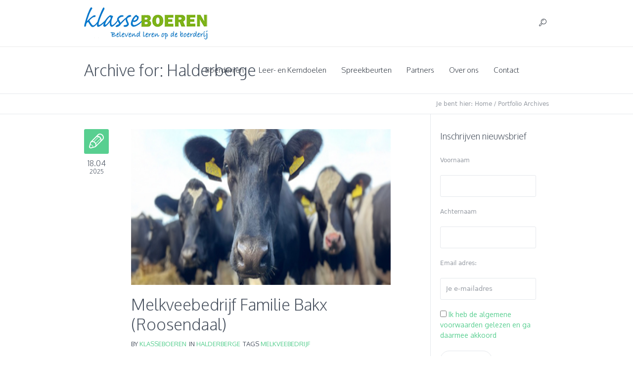

--- FILE ---
content_type: text/html; charset=UTF-8
request_url: https://www.klasseboeren.nl/pj-categs/halderberge/
body_size: 12094
content:
<!DOCTYPE html>
<!--[if IE 8]>
<html class="ie ie8" lang="nl-NL">
<![endif]-->
<!--[if !(IE 8)]><!-->
<html lang="nl-NL" class="cmsms_html">
<!--<![endif]-->
<head>
<meta charset="UTF-8" />
<meta name="viewport" content="width=device-width, initial-scale=1, maximum-scale=1" /><meta name="format-detection" content="telephone=no" />
<link rel="shortcut icon" href="https://www.klasseboeren.nl/wp-content/uploads/2019/01/icoontje-site.jpg" type="image/x-icon" />
<link rel="profile" href="//gmpg.org/xfn/11" />
<link rel="pingback" href="https://www.klasseboeren.nl/xmlrpc.php" />

<meta name='robots' content='max-image-preview:large' />
	<style>img:is([sizes="auto" i], [sizes^="auto," i]) { contain-intrinsic-size: 3000px 1500px }</style>
	<script type="text/javascript">function rgmkInitGoogleMaps(){window.rgmkGoogleMapsCallback=true;try{jQuery(document).trigger("rgmkGoogleMapsLoad")}catch(err){}}</script>
	<!-- This site is optimized with the Yoast SEO plugin v15.6.2 - https://yoast.com/wordpress/plugins/seo/ -->
	<title>Halderberge Archieven - Klasseboeren</title>
	<meta name="robots" content="index, follow, max-snippet:-1, max-image-preview:large, max-video-preview:-1" />
	<link rel="canonical" href="https://www.klasseboeren.nl/pj-categs/halderberge/" />
	<meta property="og:locale" content="nl_NL" />
	<meta property="og:type" content="article" />
	<meta property="og:title" content="Halderberge Archieven - Klasseboeren" />
	<meta property="og:url" content="https://www.klasseboeren.nl/pj-categs/halderberge/" />
	<meta property="og:site_name" content="Klasseboeren" />
	<script type="application/ld+json" class="yoast-schema-graph">{"@context":"https://schema.org","@graph":[{"@type":"Organization","@id":"https://www.klasseboeren.nl/#organization","name":"Klasseboeren","url":"https://www.klasseboeren.nl/","sameAs":["https://nl-nl.facebook.com/Klasseboeren/","https://www.youtube.com/channel/UCdwBZcxakVcgKfSYlDy2Axg"],"logo":{"@type":"ImageObject","@id":"https://www.klasseboeren.nl/#logo","inLanguage":"nl-NL","url":"https://www.klasseboeren.nl/wp-content/uploads/algemeen/Klasseboeren-logo-v1.png","width":1658,"height":415,"caption":"Klasseboeren"},"image":{"@id":"https://www.klasseboeren.nl/#logo"}},{"@type":"WebSite","@id":"https://www.klasseboeren.nl/#website","url":"https://www.klasseboeren.nl/","name":"Klasseboeren","description":"Belevend leren op de boerderij","publisher":{"@id":"https://www.klasseboeren.nl/#organization"},"potentialAction":[{"@type":"SearchAction","target":"https://www.klasseboeren.nl/?s={search_term_string}","query-input":"required name=search_term_string"}],"inLanguage":"nl-NL"},{"@type":"CollectionPage","@id":"https://www.klasseboeren.nl/pj-categs/halderberge/#webpage","url":"https://www.klasseboeren.nl/pj-categs/halderberge/","name":"Halderberge Archieven - Klasseboeren","isPartOf":{"@id":"https://www.klasseboeren.nl/#website"},"inLanguage":"nl-NL","potentialAction":[{"@type":"ReadAction","target":["https://www.klasseboeren.nl/pj-categs/halderberge/"]}]}]}</script>
	<!-- / Yoast SEO plugin. -->


<link rel='dns-prefetch' href='//fonts.googleapis.com' />
<link rel="alternate" type="application/rss+xml" title="Klasseboeren &raquo; feed" href="https://www.klasseboeren.nl/feed/" />
<link rel="alternate" type="application/rss+xml" title="Klasseboeren &raquo; reacties feed" href="https://www.klasseboeren.nl/comments/feed/" />
<link rel="alternate" type="application/rss+xml" title="Klasseboeren &raquo; Halderberge Project Category feed" href="https://www.klasseboeren.nl/pj-categs/halderberge/feed/" />
<script type="text/javascript">
/* <![CDATA[ */
window._wpemojiSettings = {"baseUrl":"https:\/\/s.w.org\/images\/core\/emoji\/16.0.1\/72x72\/","ext":".png","svgUrl":"https:\/\/s.w.org\/images\/core\/emoji\/16.0.1\/svg\/","svgExt":".svg","source":{"concatemoji":"https:\/\/www.klasseboeren.nl\/wp-includes\/js\/wp-emoji-release.min.js?ver=6.8.3"}};
/*! This file is auto-generated */
!function(s,n){var o,i,e;function c(e){try{var t={supportTests:e,timestamp:(new Date).valueOf()};sessionStorage.setItem(o,JSON.stringify(t))}catch(e){}}function p(e,t,n){e.clearRect(0,0,e.canvas.width,e.canvas.height),e.fillText(t,0,0);var t=new Uint32Array(e.getImageData(0,0,e.canvas.width,e.canvas.height).data),a=(e.clearRect(0,0,e.canvas.width,e.canvas.height),e.fillText(n,0,0),new Uint32Array(e.getImageData(0,0,e.canvas.width,e.canvas.height).data));return t.every(function(e,t){return e===a[t]})}function u(e,t){e.clearRect(0,0,e.canvas.width,e.canvas.height),e.fillText(t,0,0);for(var n=e.getImageData(16,16,1,1),a=0;a<n.data.length;a++)if(0!==n.data[a])return!1;return!0}function f(e,t,n,a){switch(t){case"flag":return n(e,"\ud83c\udff3\ufe0f\u200d\u26a7\ufe0f","\ud83c\udff3\ufe0f\u200b\u26a7\ufe0f")?!1:!n(e,"\ud83c\udde8\ud83c\uddf6","\ud83c\udde8\u200b\ud83c\uddf6")&&!n(e,"\ud83c\udff4\udb40\udc67\udb40\udc62\udb40\udc65\udb40\udc6e\udb40\udc67\udb40\udc7f","\ud83c\udff4\u200b\udb40\udc67\u200b\udb40\udc62\u200b\udb40\udc65\u200b\udb40\udc6e\u200b\udb40\udc67\u200b\udb40\udc7f");case"emoji":return!a(e,"\ud83e\udedf")}return!1}function g(e,t,n,a){var r="undefined"!=typeof WorkerGlobalScope&&self instanceof WorkerGlobalScope?new OffscreenCanvas(300,150):s.createElement("canvas"),o=r.getContext("2d",{willReadFrequently:!0}),i=(o.textBaseline="top",o.font="600 32px Arial",{});return e.forEach(function(e){i[e]=t(o,e,n,a)}),i}function t(e){var t=s.createElement("script");t.src=e,t.defer=!0,s.head.appendChild(t)}"undefined"!=typeof Promise&&(o="wpEmojiSettingsSupports",i=["flag","emoji"],n.supports={everything:!0,everythingExceptFlag:!0},e=new Promise(function(e){s.addEventListener("DOMContentLoaded",e,{once:!0})}),new Promise(function(t){var n=function(){try{var e=JSON.parse(sessionStorage.getItem(o));if("object"==typeof e&&"number"==typeof e.timestamp&&(new Date).valueOf()<e.timestamp+604800&&"object"==typeof e.supportTests)return e.supportTests}catch(e){}return null}();if(!n){if("undefined"!=typeof Worker&&"undefined"!=typeof OffscreenCanvas&&"undefined"!=typeof URL&&URL.createObjectURL&&"undefined"!=typeof Blob)try{var e="postMessage("+g.toString()+"("+[JSON.stringify(i),f.toString(),p.toString(),u.toString()].join(",")+"));",a=new Blob([e],{type:"text/javascript"}),r=new Worker(URL.createObjectURL(a),{name:"wpTestEmojiSupports"});return void(r.onmessage=function(e){c(n=e.data),r.terminate(),t(n)})}catch(e){}c(n=g(i,f,p,u))}t(n)}).then(function(e){for(var t in e)n.supports[t]=e[t],n.supports.everything=n.supports.everything&&n.supports[t],"flag"!==t&&(n.supports.everythingExceptFlag=n.supports.everythingExceptFlag&&n.supports[t]);n.supports.everythingExceptFlag=n.supports.everythingExceptFlag&&!n.supports.flag,n.DOMReady=!1,n.readyCallback=function(){n.DOMReady=!0}}).then(function(){return e}).then(function(){var e;n.supports.everything||(n.readyCallback(),(e=n.source||{}).concatemoji?t(e.concatemoji):e.wpemoji&&e.twemoji&&(t(e.twemoji),t(e.wpemoji)))}))}((window,document),window._wpemojiSettings);
/* ]]> */
</script>
<link rel='stylesheet' id='layerslider-css' href='https://www.klasseboeren.nl/wp-content/plugins/LayerSlider/assets/static/layerslider/css/layerslider.css?ver=6.11.7' type='text/css' media='all' />
<link rel='stylesheet' id='ls-google-fonts-css' href='https://fonts.googleapis.com/css?family=Lato:100,300,regular,700,900%7COpen+Sans:300%7CIndie+Flower:regular%7COswald:300,regular,700&#038;subset=latin%2Clatin-ext' type='text/css' media='all' />
<style id='wp-emoji-styles-inline-css' type='text/css'>

	img.wp-smiley, img.emoji {
		display: inline !important;
		border: none !important;
		box-shadow: none !important;
		height: 1em !important;
		width: 1em !important;
		margin: 0 0.07em !important;
		vertical-align: -0.1em !important;
		background: none !important;
		padding: 0 !important;
	}
</style>
<link rel='stylesheet' id='wp-block-library-css' href='https://www.klasseboeren.nl/wp-includes/css/dist/block-library/style.min.css?ver=6.8.3' type='text/css' media='all' />
<style id='classic-theme-styles-inline-css' type='text/css'>
/*! This file is auto-generated */
.wp-block-button__link{color:#fff;background-color:#32373c;border-radius:9999px;box-shadow:none;text-decoration:none;padding:calc(.667em + 2px) calc(1.333em + 2px);font-size:1.125em}.wp-block-file__button{background:#32373c;color:#fff;text-decoration:none}
</style>
<style id='global-styles-inline-css' type='text/css'>
:root{--wp--preset--aspect-ratio--square: 1;--wp--preset--aspect-ratio--4-3: 4/3;--wp--preset--aspect-ratio--3-4: 3/4;--wp--preset--aspect-ratio--3-2: 3/2;--wp--preset--aspect-ratio--2-3: 2/3;--wp--preset--aspect-ratio--16-9: 16/9;--wp--preset--aspect-ratio--9-16: 9/16;--wp--preset--color--black: #000000;--wp--preset--color--cyan-bluish-gray: #abb8c3;--wp--preset--color--white: #ffffff;--wp--preset--color--pale-pink: #f78da7;--wp--preset--color--vivid-red: #cf2e2e;--wp--preset--color--luminous-vivid-orange: #ff6900;--wp--preset--color--luminous-vivid-amber: #fcb900;--wp--preset--color--light-green-cyan: #7bdcb5;--wp--preset--color--vivid-green-cyan: #00d084;--wp--preset--color--pale-cyan-blue: #8ed1fc;--wp--preset--color--vivid-cyan-blue: #0693e3;--wp--preset--color--vivid-purple: #9b51e0;--wp--preset--color--color-1: #000000;--wp--preset--color--color-2: #ffffff;--wp--preset--color--color-3: #979ca4;--wp--preset--color--color-4: #58cf90;--wp--preset--color--color-5: #c8ccce;--wp--preset--color--color-6: #4c5562;--wp--preset--color--color-7: #ffffff;--wp--preset--color--color-8: #ffffff;--wp--preset--color--color-9: #e5e8ec;--wp--preset--gradient--vivid-cyan-blue-to-vivid-purple: linear-gradient(135deg,rgba(6,147,227,1) 0%,rgb(155,81,224) 100%);--wp--preset--gradient--light-green-cyan-to-vivid-green-cyan: linear-gradient(135deg,rgb(122,220,180) 0%,rgb(0,208,130) 100%);--wp--preset--gradient--luminous-vivid-amber-to-luminous-vivid-orange: linear-gradient(135deg,rgba(252,185,0,1) 0%,rgba(255,105,0,1) 100%);--wp--preset--gradient--luminous-vivid-orange-to-vivid-red: linear-gradient(135deg,rgba(255,105,0,1) 0%,rgb(207,46,46) 100%);--wp--preset--gradient--very-light-gray-to-cyan-bluish-gray: linear-gradient(135deg,rgb(238,238,238) 0%,rgb(169,184,195) 100%);--wp--preset--gradient--cool-to-warm-spectrum: linear-gradient(135deg,rgb(74,234,220) 0%,rgb(151,120,209) 20%,rgb(207,42,186) 40%,rgb(238,44,130) 60%,rgb(251,105,98) 80%,rgb(254,248,76) 100%);--wp--preset--gradient--blush-light-purple: linear-gradient(135deg,rgb(255,206,236) 0%,rgb(152,150,240) 100%);--wp--preset--gradient--blush-bordeaux: linear-gradient(135deg,rgb(254,205,165) 0%,rgb(254,45,45) 50%,rgb(107,0,62) 100%);--wp--preset--gradient--luminous-dusk: linear-gradient(135deg,rgb(255,203,112) 0%,rgb(199,81,192) 50%,rgb(65,88,208) 100%);--wp--preset--gradient--pale-ocean: linear-gradient(135deg,rgb(255,245,203) 0%,rgb(182,227,212) 50%,rgb(51,167,181) 100%);--wp--preset--gradient--electric-grass: linear-gradient(135deg,rgb(202,248,128) 0%,rgb(113,206,126) 100%);--wp--preset--gradient--midnight: linear-gradient(135deg,rgb(2,3,129) 0%,rgb(40,116,252) 100%);--wp--preset--font-size--small: 13px;--wp--preset--font-size--medium: 20px;--wp--preset--font-size--large: 36px;--wp--preset--font-size--x-large: 42px;--wp--preset--spacing--20: 0.44rem;--wp--preset--spacing--30: 0.67rem;--wp--preset--spacing--40: 1rem;--wp--preset--spacing--50: 1.5rem;--wp--preset--spacing--60: 2.25rem;--wp--preset--spacing--70: 3.38rem;--wp--preset--spacing--80: 5.06rem;--wp--preset--shadow--natural: 6px 6px 9px rgba(0, 0, 0, 0.2);--wp--preset--shadow--deep: 12px 12px 50px rgba(0, 0, 0, 0.4);--wp--preset--shadow--sharp: 6px 6px 0px rgba(0, 0, 0, 0.2);--wp--preset--shadow--outlined: 6px 6px 0px -3px rgba(255, 255, 255, 1), 6px 6px rgba(0, 0, 0, 1);--wp--preset--shadow--crisp: 6px 6px 0px rgba(0, 0, 0, 1);}:where(.is-layout-flex){gap: 0.5em;}:where(.is-layout-grid){gap: 0.5em;}body .is-layout-flex{display: flex;}.is-layout-flex{flex-wrap: wrap;align-items: center;}.is-layout-flex > :is(*, div){margin: 0;}body .is-layout-grid{display: grid;}.is-layout-grid > :is(*, div){margin: 0;}:where(.wp-block-columns.is-layout-flex){gap: 2em;}:where(.wp-block-columns.is-layout-grid){gap: 2em;}:where(.wp-block-post-template.is-layout-flex){gap: 1.25em;}:where(.wp-block-post-template.is-layout-grid){gap: 1.25em;}.has-black-color{color: var(--wp--preset--color--black) !important;}.has-cyan-bluish-gray-color{color: var(--wp--preset--color--cyan-bluish-gray) !important;}.has-white-color{color: var(--wp--preset--color--white) !important;}.has-pale-pink-color{color: var(--wp--preset--color--pale-pink) !important;}.has-vivid-red-color{color: var(--wp--preset--color--vivid-red) !important;}.has-luminous-vivid-orange-color{color: var(--wp--preset--color--luminous-vivid-orange) !important;}.has-luminous-vivid-amber-color{color: var(--wp--preset--color--luminous-vivid-amber) !important;}.has-light-green-cyan-color{color: var(--wp--preset--color--light-green-cyan) !important;}.has-vivid-green-cyan-color{color: var(--wp--preset--color--vivid-green-cyan) !important;}.has-pale-cyan-blue-color{color: var(--wp--preset--color--pale-cyan-blue) !important;}.has-vivid-cyan-blue-color{color: var(--wp--preset--color--vivid-cyan-blue) !important;}.has-vivid-purple-color{color: var(--wp--preset--color--vivid-purple) !important;}.has-black-background-color{background-color: var(--wp--preset--color--black) !important;}.has-cyan-bluish-gray-background-color{background-color: var(--wp--preset--color--cyan-bluish-gray) !important;}.has-white-background-color{background-color: var(--wp--preset--color--white) !important;}.has-pale-pink-background-color{background-color: var(--wp--preset--color--pale-pink) !important;}.has-vivid-red-background-color{background-color: var(--wp--preset--color--vivid-red) !important;}.has-luminous-vivid-orange-background-color{background-color: var(--wp--preset--color--luminous-vivid-orange) !important;}.has-luminous-vivid-amber-background-color{background-color: var(--wp--preset--color--luminous-vivid-amber) !important;}.has-light-green-cyan-background-color{background-color: var(--wp--preset--color--light-green-cyan) !important;}.has-vivid-green-cyan-background-color{background-color: var(--wp--preset--color--vivid-green-cyan) !important;}.has-pale-cyan-blue-background-color{background-color: var(--wp--preset--color--pale-cyan-blue) !important;}.has-vivid-cyan-blue-background-color{background-color: var(--wp--preset--color--vivid-cyan-blue) !important;}.has-vivid-purple-background-color{background-color: var(--wp--preset--color--vivid-purple) !important;}.has-black-border-color{border-color: var(--wp--preset--color--black) !important;}.has-cyan-bluish-gray-border-color{border-color: var(--wp--preset--color--cyan-bluish-gray) !important;}.has-white-border-color{border-color: var(--wp--preset--color--white) !important;}.has-pale-pink-border-color{border-color: var(--wp--preset--color--pale-pink) !important;}.has-vivid-red-border-color{border-color: var(--wp--preset--color--vivid-red) !important;}.has-luminous-vivid-orange-border-color{border-color: var(--wp--preset--color--luminous-vivid-orange) !important;}.has-luminous-vivid-amber-border-color{border-color: var(--wp--preset--color--luminous-vivid-amber) !important;}.has-light-green-cyan-border-color{border-color: var(--wp--preset--color--light-green-cyan) !important;}.has-vivid-green-cyan-border-color{border-color: var(--wp--preset--color--vivid-green-cyan) !important;}.has-pale-cyan-blue-border-color{border-color: var(--wp--preset--color--pale-cyan-blue) !important;}.has-vivid-cyan-blue-border-color{border-color: var(--wp--preset--color--vivid-cyan-blue) !important;}.has-vivid-purple-border-color{border-color: var(--wp--preset--color--vivid-purple) !important;}.has-vivid-cyan-blue-to-vivid-purple-gradient-background{background: var(--wp--preset--gradient--vivid-cyan-blue-to-vivid-purple) !important;}.has-light-green-cyan-to-vivid-green-cyan-gradient-background{background: var(--wp--preset--gradient--light-green-cyan-to-vivid-green-cyan) !important;}.has-luminous-vivid-amber-to-luminous-vivid-orange-gradient-background{background: var(--wp--preset--gradient--luminous-vivid-amber-to-luminous-vivid-orange) !important;}.has-luminous-vivid-orange-to-vivid-red-gradient-background{background: var(--wp--preset--gradient--luminous-vivid-orange-to-vivid-red) !important;}.has-very-light-gray-to-cyan-bluish-gray-gradient-background{background: var(--wp--preset--gradient--very-light-gray-to-cyan-bluish-gray) !important;}.has-cool-to-warm-spectrum-gradient-background{background: var(--wp--preset--gradient--cool-to-warm-spectrum) !important;}.has-blush-light-purple-gradient-background{background: var(--wp--preset--gradient--blush-light-purple) !important;}.has-blush-bordeaux-gradient-background{background: var(--wp--preset--gradient--blush-bordeaux) !important;}.has-luminous-dusk-gradient-background{background: var(--wp--preset--gradient--luminous-dusk) !important;}.has-pale-ocean-gradient-background{background: var(--wp--preset--gradient--pale-ocean) !important;}.has-electric-grass-gradient-background{background: var(--wp--preset--gradient--electric-grass) !important;}.has-midnight-gradient-background{background: var(--wp--preset--gradient--midnight) !important;}.has-small-font-size{font-size: var(--wp--preset--font-size--small) !important;}.has-medium-font-size{font-size: var(--wp--preset--font-size--medium) !important;}.has-large-font-size{font-size: var(--wp--preset--font-size--large) !important;}.has-x-large-font-size{font-size: var(--wp--preset--font-size--x-large) !important;}
:where(.wp-block-post-template.is-layout-flex){gap: 1.25em;}:where(.wp-block-post-template.is-layout-grid){gap: 1.25em;}
:where(.wp-block-columns.is-layout-flex){gap: 2em;}:where(.wp-block-columns.is-layout-grid){gap: 2em;}
:root :where(.wp-block-pullquote){font-size: 1.5em;line-height: 1.6;}
</style>
<link rel='stylesheet' id='rs-plugin-settings-css' href='https://www.klasseboeren.nl/wp-content/plugins/revslider/public/assets/css/rs6.css?ver=6.4.8' type='text/css' media='all' />
<style id='rs-plugin-settings-inline-css' type='text/css'>
.tp-caption a{color:#ff7302;text-shadow:none;-webkit-transition:all 0.2s ease-out;-moz-transition:all 0.2s ease-out;-o-transition:all 0.2s ease-out;-ms-transition:all 0.2s ease-out}.tp-caption a:hover{color:#ffa902}
</style>
<link rel='stylesheet' id='theme-root-style-css' href='https://www.klasseboeren.nl/wp-content/themes/econature/style.css?ver=1.0.0' type='text/css' media='screen, print' />
<link rel='stylesheet' id='theme-style-css' href='https://www.klasseboeren.nl/wp-content/themes/econature/css/style.css?ver=1.0.0' type='text/css' media='screen, print' />
<style id='theme-style-inline-css' type='text/css'>

	.header_top,
	.header_top_outer,
	.header_top_inner, 
	.header_top_aligner {
		height : 35px;
	}
	
	.header_mid,
	.header_mid_outer,
	.header_mid .header_mid_inner .search_wrap_inner,
	.header_mid .header_mid_inner .cmsms_dynamic_cart_link,
	.header_mid .header_mid_inner .slogan_wrap_inner,
	.header_mid .header_mid_inner .social_wrap_inner,
	.header_mid .header_mid_inner nav > div > ul,
	.header_mid .header_mid_inner nav > div > ul > li,
	.header_mid .header_mid_inner nav > div > ul > li > a,
	.header_mid .header_mid_inner nav > div > ul > li > a > span.nav_bg_clr,
	.header_mid .header_mid_inner .logo,
	.header_mid .header_mid_inner .resp_nav_wrap_inner {
		height : 95px;
	}
	
	.header_bot,
	.header_bot_outer,
	.header_bot .header_bot_inner nav > div > ul,
	.header_bot .header_bot_inner nav > div > ul > li,
	.header_bot .header_bot_inner nav > div > ul > li > a {
		height : 45px;
	}
	
	#page.fixed_header #middle {
		padding-top : 95px;
	}
	
	#page.fixed_header.enable_header_top #middle {
		padding-top : 130px;
	}
	
	#page.fixed_header.enable_header_bottom #middle {
		padding-top : 140px;
	}
	
	#page.fixed_header.enable_header_top.enable_header_bottom #middle {
		padding-top : 175px;
	}
	
	@media only screen and (max-width: 1024px) {
		.header_top,
		.header_top_outer,
		.header_top_inner,
		.header_top_aligner,
		.header_mid,
		.header_mid_outer,
		#header .header_mid_inner,
		.header_mid .header_mid_inner nav > div > ul,
		.header_mid .header_mid_inner nav > div > ul > li,
		.header_mid .header_mid_inner nav > div > ul > li > a,
		.header_mid .header_mid_inner nav > div > ul > li > a > span.nav_bg_clr,
		.header_bot,
		.header_bot_outer,
		.header_bot .header_bot_inner nav > div > ul,
		.header_bot .header_bot_inner nav > div > ul > li,
		.header_bot .header_bot_inner nav > div > ul > li > a {
			height : auto;
		}
		
		#page.fixed_header #middle,
		#page.fixed_header.enable_header_top #middle,
		#page.fixed_header.enable_header_bottom #middle,
		#page.fixed_header.enable_header_top.enable_header_bottom #middle {
			padding-top : 0px !important;
		}
	}

	#footer.cmsms_footer_default .footer_inner {
		min-height:450px;
	}
	
	.fixed_footer #main {
		margin-bottom:450px;
	}

</style>
<link rel='stylesheet' id='theme-adapt-css' href='https://www.klasseboeren.nl/wp-content/themes/econature/css/adaptive.css?ver=1.0.0' type='text/css' media='screen, print' />
<link rel='stylesheet' id='theme-retina-css' href='https://www.klasseboeren.nl/wp-content/themes/econature/css/retina.css?ver=1.0.0' type='text/css' media='screen' />
<link rel='stylesheet' id='ilightbox-css' href='https://www.klasseboeren.nl/wp-content/themes/econature/css/ilightbox.css?ver=2.2.0' type='text/css' media='screen' />
<link rel='stylesheet' id='ilightbox-skin-dark-css' href='https://www.klasseboeren.nl/wp-content/themes/econature/css/ilightbox-skins/dark-skin.css?ver=2.2.0' type='text/css' media='screen' />
<link rel='stylesheet' id='theme-fonts-schemes-css' href='https://www.klasseboeren.nl/wp-content/uploads/cmsms_styles/econature.css?ver=1.0.0' type='text/css' media='screen' />
<!--[if lte IE 9]>
<link rel='stylesheet' id='theme-fonts-css' href='https://www.klasseboeren.nl/wp-content/uploads/cmsms_styles/econature_fonts.css?ver=1.0.0' type='text/css' media='screen' />
<![endif]-->
<!--[if lte IE 9]>
<link rel='stylesheet' id='theme-schemes-primary-css' href='https://www.klasseboeren.nl/wp-content/uploads/cmsms_styles/econature_colors_primary.css?ver=1.0.0' type='text/css' media='screen' />
<![endif]-->
<!--[if lte IE 9]>
<link rel='stylesheet' id='theme-schemes-secondary-css' href='https://www.klasseboeren.nl/wp-content/uploads/cmsms_styles/econature_colors_secondary.css?ver=1.0.0' type='text/css' media='screen' />
<![endif]-->
<link rel='stylesheet' id='theme-icons-css' href='https://www.klasseboeren.nl/wp-content/themes/econature/css/fontello.css?ver=1.0.0' type='text/css' media='screen' />
<link rel='stylesheet' id='animate-css' href='https://www.klasseboeren.nl/wp-content/themes/econature/css/animate.css?ver=1.0.0' type='text/css' media='screen' />
<!--[if lt IE 9]>
<link rel='stylesheet' id='theme-ie-css' href='https://www.klasseboeren.nl/wp-content/themes/econature/css/ie.css?ver=1.0.0' type='text/css' media='screen' />
<![endif]-->
<link rel='stylesheet' id='cmsms-google-fonts-css' href='//fonts.googleapis.com/css?family=Oxygen%3A300%2C400%2C700&#038;ver=6.8.3' type='text/css' media='all' />
<link rel='stylesheet' id='econature-gutenberg-frontend-style-css' href='https://www.klasseboeren.nl/wp-content/themes/econature/gutenberg/css/frontend-style.css?ver=1.0.0' type='text/css' media='screen' />
<script type="text/javascript" src="https://www.klasseboeren.nl/wp-includes/js/jquery/jquery.min.js?ver=3.7.1" id="jquery-core-js"></script>
<script type="text/javascript" src="https://www.klasseboeren.nl/wp-includes/js/jquery/jquery-migrate.min.js?ver=3.4.1" id="jquery-migrate-js"></script>
<script type="text/javascript" id="layerslider-utils-js-extra">
/* <![CDATA[ */
var LS_Meta = {"v":"6.11.7","fixGSAP":"1"};
/* ]]> */
</script>
<script type="text/javascript" src="https://www.klasseboeren.nl/wp-content/plugins/LayerSlider/assets/static/layerslider/js/layerslider.utils.js?ver=6.11.7" id="layerslider-utils-js"></script>
<script type="text/javascript" src="https://www.klasseboeren.nl/wp-content/plugins/LayerSlider/assets/static/layerslider/js/layerslider.kreaturamedia.jquery.js?ver=6.11.7" id="layerslider-js"></script>
<script type="text/javascript" src="https://www.klasseboeren.nl/wp-content/plugins/LayerSlider/assets/static/layerslider/js/layerslider.transitions.js?ver=6.11.7" id="layerslider-transitions-js"></script>
<script type="text/javascript" src="https://www.klasseboeren.nl/wp-content/plugins/revslider/public/assets/js/rbtools.min.js?ver=6.4.5" id="tp-tools-js"></script>
<script type="text/javascript" src="https://www.klasseboeren.nl/wp-content/plugins/revslider/public/assets/js/rs6.min.js?ver=6.4.8" id="revmin-js"></script>
<script type="text/javascript" id="wpgmza_data-js-extra">
/* <![CDATA[ */
var wpgmza_google_api_status = {"message":"Enqueued","code":"ENQUEUED"};
/* ]]> */
</script>
<script type="text/javascript" src="https://www.klasseboeren.nl/wp-content/plugins/wp-google-maps/wpgmza_data.js?ver=6.8.3" id="wpgmza_data-js"></script>
<script type="text/javascript" src="https://www.klasseboeren.nl/wp-content/themes/econature/js/jsLibraries.min.js?ver=1.0.0" id="libs-js"></script>
<script type="text/javascript" src="https://www.klasseboeren.nl/wp-content/themes/econature/js/jquery.iLightBox.min.js?ver=2.2.0" id="iLightBox-js"></script>
<meta name="generator" content="Powered by LayerSlider 6.11.7 - Multi-Purpose, Responsive, Parallax, Mobile-Friendly Slider Plugin for WordPress." />
<!-- LayerSlider updates and docs at: https://layerslider.kreaturamedia.com -->
<link rel="https://api.w.org/" href="https://www.klasseboeren.nl/wp-json/" /><link rel="alternate" title="JSON" type="application/json" href="https://www.klasseboeren.nl/wp-json/wp/v2/pj-categs/81" /><link rel="EditURI" type="application/rsd+xml" title="RSD" href="https://www.klasseboeren.nl/xmlrpc.php?rsd" />
<meta name="generator" content="WordPress 6.8.3" />
<meta name="generator" content="Powered by Slider Revolution 6.4.8 - responsive, Mobile-Friendly Slider Plugin for WordPress with comfortable drag and drop interface." />
<script type="text/javascript">function setREVStartSize(e){
			//window.requestAnimationFrame(function() {				 
				window.RSIW = window.RSIW===undefined ? window.innerWidth : window.RSIW;	
				window.RSIH = window.RSIH===undefined ? window.innerHeight : window.RSIH;	
				try {								
					var pw = document.getElementById(e.c).parentNode.offsetWidth,
						newh;
					pw = pw===0 || isNaN(pw) ? window.RSIW : pw;
					e.tabw = e.tabw===undefined ? 0 : parseInt(e.tabw);
					e.thumbw = e.thumbw===undefined ? 0 : parseInt(e.thumbw);
					e.tabh = e.tabh===undefined ? 0 : parseInt(e.tabh);
					e.thumbh = e.thumbh===undefined ? 0 : parseInt(e.thumbh);
					e.tabhide = e.tabhide===undefined ? 0 : parseInt(e.tabhide);
					e.thumbhide = e.thumbhide===undefined ? 0 : parseInt(e.thumbhide);
					e.mh = e.mh===undefined || e.mh=="" || e.mh==="auto" ? 0 : parseInt(e.mh,0);		
					if(e.layout==="fullscreen" || e.l==="fullscreen") 						
						newh = Math.max(e.mh,window.RSIH);					
					else{					
						e.gw = Array.isArray(e.gw) ? e.gw : [e.gw];
						for (var i in e.rl) if (e.gw[i]===undefined || e.gw[i]===0) e.gw[i] = e.gw[i-1];					
						e.gh = e.el===undefined || e.el==="" || (Array.isArray(e.el) && e.el.length==0)? e.gh : e.el;
						e.gh = Array.isArray(e.gh) ? e.gh : [e.gh];
						for (var i in e.rl) if (e.gh[i]===undefined || e.gh[i]===0) e.gh[i] = e.gh[i-1];
											
						var nl = new Array(e.rl.length),
							ix = 0,						
							sl;					
						e.tabw = e.tabhide>=pw ? 0 : e.tabw;
						e.thumbw = e.thumbhide>=pw ? 0 : e.thumbw;
						e.tabh = e.tabhide>=pw ? 0 : e.tabh;
						e.thumbh = e.thumbhide>=pw ? 0 : e.thumbh;					
						for (var i in e.rl) nl[i] = e.rl[i]<window.RSIW ? 0 : e.rl[i];
						sl = nl[0];									
						for (var i in nl) if (sl>nl[i] && nl[i]>0) { sl = nl[i]; ix=i;}															
						var m = pw>(e.gw[ix]+e.tabw+e.thumbw) ? 1 : (pw-(e.tabw+e.thumbw)) / (e.gw[ix]);					
						newh =  (e.gh[ix] * m) + (e.tabh + e.thumbh);
					}				
					if(window.rs_init_css===undefined) window.rs_init_css = document.head.appendChild(document.createElement("style"));					
					document.getElementById(e.c).height = newh+"px";
					window.rs_init_css.innerHTML += "#"+e.c+"_wrapper { height: "+newh+"px }";				
				} catch(e){
					console.log("Failure at Presize of Slider:" + e)
				}					   
			//});
		  };</script>
</head>
<body class="archive tax-pj-categs term-halderberge term-81 wp-theme-econature locale-nl-nl">
<!-- _________________________ Start Page _________________________ -->
<section id="page" class="chrome_only cmsms_liquid fixed_header hfeed site">
	<span class="cmsms_responsive_width"></span>


<!-- _________________________ Start Main _________________________ -->
<div id="main">
	
<!-- _________________________ Start Header _________________________ -->
<header id="header">
		<div class="header_mid" data-height="95">
		<div class="header_mid_outer">
			<div class="header_mid_inner">
			
			<div class="logo_wrap">
<style type="text/css">
	.header_mid .header_mid_inner .logo_wrap {
		width : 250px;
	}
</style>
<a href="https://www.klasseboeren.nl/" title="Klasseboeren" class="logo">
	<img src="https://www.klasseboeren.nl/wp-content/uploads/2015/03/logo.png" alt="Klasseboeren" />
<style type="text/css">
	.header_mid_inner .logo .logo_retina {
		max-width : 829px;
	}
</style>
<img class="logo_retina" src="https://www.klasseboeren.nl/wp-content/uploads/algemeen/Klasseboeren-logo-v1.png" alt="Klasseboeren" width="829" height="207.5" /></a>
</div>
			
							<div class="search_wrap">
					<div class="search_wrap_inner">
						<div class="search_wrap_inner_left">
							
<div class="search_bar_wrap">
	<form method="get" action="https://www.klasseboeren.nl">
		<p>
			<input name="s" placeholder="Voer zoekwoord(en) in" value="" type="text" />
			<button type="submit" class="cmsms-icon-search-7"></button>
		</p>
	</form>
</div>

						</div>
						<div class="search_wrap_inner_right">
							<a href="javascript:void(0);" class="search_but cmsms-icon-search-7"></a>
						</div>
					</div>
				</div>
						
							<div class="resp_nav_wrap">
					<div class="resp_nav_wrap_inner">
						<div class="resp_nav_content">
							<a class="responsive_nav cmsms-icon-menu-2" href="javascript:void(0);"></a>
						</div>
					</div>
				</div>
				
				<!-- _________________________ Start Navigation _________________________ -->
				<nav role="navigation">
					<div class="menu-main-container"><ul id="navigation" class="navigation"><li id="menu-item-3199" class="menu-item menu-item-type-post_type menu-item-object-page menu-item-3199"><a href="https://www.klasseboeren.nl/boerderijen/"><span class="nav_bg_clr"></span><span>Boerderijen</span></a></li>
<li id="menu-item-3487" class="menu-item menu-item-type-post_type menu-item-object-page menu-item-3487"><a href="https://www.klasseboeren.nl/kerndoelen/"><span class="nav_bg_clr"></span><span>Leer- en Kerndoelen</span></a></li>
<li id="menu-item-6721" class="menu-item menu-item-type-post_type menu-item-object-page menu-item-6721"><a href="https://www.klasseboeren.nl/spreekbeurten/"><span class="nav_bg_clr"></span><span>Spreekbeurten</span></a></li>
<li id="menu-item-7042" class="menu-item menu-item-type-post_type menu-item-object-page menu-item-7042"><a href="https://www.klasseboeren.nl/partners/"><span class="nav_bg_clr"></span><span>Partners</span></a></li>
<li id="menu-item-3202" class="menu-item menu-item-type-post_type menu-item-object-page menu-item-3202"><a href="https://www.klasseboeren.nl/over-ons/"><span class="nav_bg_clr"></span><span>Over ons</span></a></li>
<li id="menu-item-3576" class="menu-item menu-item-type-post_type menu-item-object-page menu-item-3576"><a href="https://www.klasseboeren.nl/contact/"><span class="nav_bg_clr"></span><span>Contact</span></a></li>
</ul></div>					<div class="cl"></div>
				</nav>
				<!-- _________________________ Finish Navigation _________________________ -->
						</div>
		</div>
	</div>
</header>
<!-- _________________________ Finish Header _________________________ -->

	
<!-- _________________________ Start Middle _________________________ -->
<section id="middle">
<style type="text/css">.headline_color {
				background-color:#000000;
				opacity:0;
			}
			.headline_aligner {
				min-height:70px;
			}
		</style>
		<div class="headline cmsms_color_scheme_default">
			<div class="headline_outer">
				<div class="headline_color"></div>
				<div class="headline_inner align_left">
					<div class="headline_aligner"></div><div class="headline_text"><h1 class="entry-title">Archive for: Halderberge</h1></div>
				</div>
			</div>
		</div><div class="cmsms_breadcrumbs"><div class="cmsms_breadcrumbs_inner align_right"><span>Je bent hier:</span>
		<a href="https://www.klasseboeren.nl" class="cms_home">Home</a>
	<span class="breadcrumbs_sep"> / </span>
	<span>Portfolio Archives</span></div></div><div class="middle_inner">
<section class="content_wrap r_sidebar">

<!--_________________________ Start Content _________________________ -->
<div class="content entry" role="main">
	<div class="blog">
			<article id="post-7144" class="post cmsms_post_default post-7144 project type-project status-publish format-standard has-post-thumbnail hentry pj-categs-halderberge pj-tags-melkveebedrijf">
				<div class="cmsms_post_info entry-meta">
					<span class="cmsms_post_format_img cmsms-icon-pencil-7"></span>
					<abbr class="published cmsms_post_date" title="18 april 2025"><span class="cmsms_day_mon">18.04</span><span class="cmsms_year">2025</span></abbr>				</div>
				<div class="cmsms_post_cont">
				<figure><a href="https://www.klasseboeren.nl/project/familie-bakx-roosendaal/" title="Melkveebedrijf Familie Bakx (Roosendaal)" class="cmsms_img_link preloader"><img width="480" height="198" src="https://www.klasseboeren.nl/wp-content/uploads/Halderberge/Melkveebedrijf_Bakx_Roosendaal/Melkveebedrijf-Bakx-Header.jpg" class="full-width wp-post-image" alt="Melkveebedrijf Familie Bakx (Roosendaal)" title="Melkveebedrijf Familie Bakx (Roosendaal)" decoding="async" fetchpriority="high" srcset="https://www.klasseboeren.nl/wp-content/uploads/Halderberge/Melkveebedrijf_Bakx_Roosendaal/Melkveebedrijf-Bakx-Header.jpg 480w, https://www.klasseboeren.nl/wp-content/uploads/Halderberge/Melkveebedrijf_Bakx_Roosendaal/Melkveebedrijf-Bakx-Header-300x124.jpg 300w" sizes="(max-width: 480px) 100vw, 480px" /></a></figure><header class="cmsms_post_header entry-header"><h3 class="cmsms_post_title cmsms_h1_font_style entry-title"><a href="https://www.klasseboeren.nl/project/familie-bakx-roosendaal/">Melkveebedrijf Familie Bakx (Roosendaal)</a></h3></header><div class="cmsms_post_cont_info entry-meta"><span class="cmsms_post_user_name">By <a href="https://www.klasseboeren.nl/author/admin/" rel="author" title="Posts by Klasseboeren">Klasseboeren</a></span><span class="cmsms_post_category">In <a href="https://www.klasseboeren.nl/pj-categs/halderberge/" rel="tag">Halderberge</a></span><span class="cmsms_post_tags">Tags <a href="https://www.klasseboeren.nl/pj-tags/melkveebedrijf/" rel="tag">Melkveebedrijf</a></span></div><div class="cmsms_post_content entry-content">
<p>Hoi! Wij zijn Jeffrey en Sasha Bakx. Wij wonen samen met ons zoontje op onze boerderij in Roosendaal. We runnen...</p>
</div>
<footer class="cmsms_post_footer entry-meta"><div class="cmsms_post_meta_info"><a href="#" onclick="cmsmsLike(7144); return false;" id="cmsmsLike-7144" class="cmsmsLike cmsms-icon-heart-7"><span>6</span></a></div><a class="button cmsms_post_read_more" href="https://www.klasseboeren.nl/project/familie-bakx-roosendaal/">Read More</a></footer>				</div>
			</article>
						<article id="post-6481" class="post cmsms_post_default post-6481 project type-project status-publish format-standard has-post-thumbnail hentry pj-categs-halderberge pj-tags-akkerbouw">
				<div class="cmsms_post_info entry-meta">
					<span class="cmsms_post_format_img cmsms-icon-pencil-7"></span>
					<abbr class="published cmsms_post_date" title="28 maart 2023"><span class="cmsms_day_mon">28.03</span><span class="cmsms_year">2023</span></abbr>				</div>
				<div class="cmsms_post_cont">
				<figure><a href="https://www.klasseboeren.nl/project/akkerbouw-bartelen-oud-gastel/" title="Akkerbouw Bartelen (Oud Gastel)" class="cmsms_img_link preloader"><img width="820" height="376" src="https://www.klasseboeren.nl/wp-content/uploads/Halderberge/Akkerbouw_Bartelen_Oud_Gastel/Bartelen-Uitgelicht-16x9-1-820x376.jpg" class="full-width wp-post-image" alt="Akkerbouw Bartelen (Oud Gastel)" title="Akkerbouw Bartelen (Oud Gastel)" decoding="async" /></a></figure><header class="cmsms_post_header entry-header"><h3 class="cmsms_post_title cmsms_h1_font_style entry-title"><a href="https://www.klasseboeren.nl/project/akkerbouw-bartelen-oud-gastel/">Akkerbouw Bartelen (Oud Gastel)</a></h3></header><div class="cmsms_post_cont_info entry-meta"><span class="cmsms_post_user_name">By <a href="https://www.klasseboeren.nl/author/admin/" rel="author" title="Posts by Klasseboeren">Klasseboeren</a></span><span class="cmsms_post_category">In <a href="https://www.klasseboeren.nl/pj-categs/halderberge/" rel="tag">Halderberge</a></span><span class="cmsms_post_tags">Tags <a href="https://www.klasseboeren.nl/pj-tags/akkerbouw/" rel="tag">Akkerbouw</a></span></div><div class="cmsms_post_content entry-content">
<p>De boerderij Wij zijn familie Bartelen en hebben een akkerbouwbedrijf in en rondom de Barlaqueseweg in Oud Gastel. Wij telen...</p>
</div>
<footer class="cmsms_post_footer entry-meta"><div class="cmsms_post_meta_info"><a href="#" onclick="cmsmsLike(6481); return false;" id="cmsmsLike-6481" class="cmsmsLike cmsms-icon-heart-7"><span>3</span></a></div><a class="button cmsms_post_read_more" href="https://www.klasseboeren.nl/project/akkerbouw-bartelen-oud-gastel/">Read More</a></footer>				</div>
			</article>
						<article id="post-6086" class="post cmsms_post_default post-6086 project type-project status-publish format-standard has-post-thumbnail hentry pj-categs-halderberge pj-tags-akkerbouw pj-tags-pluimvee">
				<div class="cmsms_post_info entry-meta">
					<span class="cmsms_post_format_img cmsms-icon-pencil-7"></span>
					<abbr class="published cmsms_post_date" title="14 april 2022"><span class="cmsms_day_mon">14.04</span><span class="cmsms_year">2022</span></abbr>				</div>
				<div class="cmsms_post_cont">
				<figure><a href="https://www.klasseboeren.nl/project/pluimvee-akkerbouw-van-lier-hopmans/" title="Pluimvee- en akkerbouwbedrijf Van Lier-Hopmans" class="cmsms_img_link preloader"><img width="820" height="490" src="https://www.klasseboeren.nl/wp-content/uploads/Halderberge/Pluimvee_Akkerbouw_Van_Lier_Hopmans/16x9-Van-Lier-Akkerbouw-Kuikens-in-stal-II-820x490.jpg" class="full-width wp-post-image" alt="Pluimvee- en akkerbouwbedrijf Van Lier-Hopmans" title="Pluimvee- en akkerbouwbedrijf Van Lier-Hopmans" decoding="async" /></a></figure><header class="cmsms_post_header entry-header"><h3 class="cmsms_post_title cmsms_h1_font_style entry-title"><a href="https://www.klasseboeren.nl/project/pluimvee-akkerbouw-van-lier-hopmans/">Pluimvee- en akkerbouwbedrijf Van Lier-Hopmans</a></h3></header><div class="cmsms_post_cont_info entry-meta"><span class="cmsms_post_user_name">By <a href="https://www.klasseboeren.nl/author/admin/" rel="author" title="Posts by Klasseboeren">Klasseboeren</a></span><span class="cmsms_post_category">In <a href="https://www.klasseboeren.nl/pj-categs/halderberge/" rel="tag">Halderberge</a></span><span class="cmsms_post_tags">Tags <a href="https://www.klasseboeren.nl/pj-tags/akkerbouw/" rel="tag">Akkerbouw</a>, <a href="https://www.klasseboeren.nl/pj-tags/pluimvee/" rel="tag">Pluimvee</a></span></div><div class="cmsms_post_content entry-content">
</div>
<footer class="cmsms_post_footer entry-meta"><div class="cmsms_post_meta_info"><a href="#" onclick="cmsmsLike(6086); return false;" id="cmsmsLike-6086" class="cmsmsLike cmsms-icon-heart-7"><span>7</span></a></div><a class="button cmsms_post_read_more" href="https://www.klasseboeren.nl/project/pluimvee-akkerbouw-van-lier-hopmans/">Read More</a></footer>				</div>
			</article>
						<article id="post-5328" class="post cmsms_post_default post-5328 project type-project status-publish format-standard has-post-thumbnail hentry pj-categs-halderberge pj-tags-melkveebedrijf">
				<div class="cmsms_post_info entry-meta">
					<span class="cmsms_post_format_img cmsms-icon-pencil-7"></span>
					<abbr class="published cmsms_post_date" title="25 oktober 2019"><span class="cmsms_day_mon">25.10</span><span class="cmsms_year">2019</span></abbr>				</div>
				<div class="cmsms_post_cont">
				<figure><a href="https://www.klasseboeren.nl/project/rommens-koeien/" title="Rommens Koeien (Hoeven)" class="cmsms_img_link preloader"><img width="820" height="490" src="https://www.klasseboeren.nl/wp-content/uploads/Breda/Rommens-Hoeven/Rommens-Header-820x490.jpg" class="full-width wp-post-image" alt="Rommens Koeien (Hoeven)" title="Rommens Koeien (Hoeven)" decoding="async" loading="lazy" /></a></figure><header class="cmsms_post_header entry-header"><h3 class="cmsms_post_title cmsms_h1_font_style entry-title"><a href="https://www.klasseboeren.nl/project/rommens-koeien/">Rommens Koeien (Hoeven)</a></h3></header><div class="cmsms_post_cont_info entry-meta"><span class="cmsms_post_user_name">By <a href="https://www.klasseboeren.nl/author/admin/" rel="author" title="Posts by Klasseboeren">Klasseboeren</a></span><span class="cmsms_post_category">In <a href="https://www.klasseboeren.nl/pj-categs/halderberge/" rel="tag">Halderberge</a></span><span class="cmsms_post_tags">Tags <a href="https://www.klasseboeren.nl/pj-tags/melkveebedrijf/" rel="tag">Melkveebedrijf</a></span></div><div class="cmsms_post_content entry-content">
</div>
<footer class="cmsms_post_footer entry-meta"><div class="cmsms_post_meta_info"><a href="#" onclick="cmsmsLike(5328); return false;" id="cmsmsLike-5328" class="cmsmsLike cmsms-icon-heart-7"><span>3</span></a></div><a class="button cmsms_post_read_more" href="https://www.klasseboeren.nl/project/rommens-koeien/">Read More</a></footer>				</div>
			</article>
			<div class="cmsms_wrap_pagination"></div></div>
</div>
<!-- _________________________ Finish Content _________________________ -->


<!-- _________________________ Start Sidebar _________________________ -->
<div class="sidebar" role="complementary">
<aside id="mc4wp_form_widget-2" class="widget widget_mc4wp_form_widget"><h3 class="widgettitle">Inschrijven nieuwsbrief</h3><script>(function() {
	window.mc4wp = window.mc4wp || {
		listeners: [],
		forms: {
			on: function(evt, cb) {
				window.mc4wp.listeners.push(
					{
						event   : evt,
						callback: cb
					}
				);
			}
		}
	}
})();
</script><!-- Mailchimp for WordPress v4.10.8 - https://wordpress.org/plugins/mailchimp-for-wp/ --><form id="mc4wp-form-1" class="mc4wp-form mc4wp-form-4314" method="post" data-id="4314" data-name="Inschrijven voor onze nieuwsbrief" ><div class="mc4wp-form-fields"><p>
<label>Voornaam  </label><br/><br/>
    <input type="text" name="FNAME">
<p>
    <label>Achternaam</label><br/><br/>
    <input type="text" name="LNAME">
</p>
<p>
	<label>Email adres: </label><br/><br/>
	<input type="email" name="EMAIL" placeholder="Je e-mailadres" required />
</p>

<p>
    <label>
        <input name="AGREE_TO_TERMS" type="checkbox" value="1" required=""> <a href="/wp-content/uploads/documenten/Klasseboeren-Algemene-voorwaarden-en-Privacy-Policy.pdf"
        target="_blank">Ik heb de algemene voorwaarden gelezen en ga daarmee akkoord</a>
    </label>
</p>

<p>
	<input type="submit" value="Inschrijven" />
</p></div><label style="display: none !important;">Laat dit veld leeg als je een mens bent: <input type="text" name="_mc4wp_honeypot" value="" tabindex="-1" autocomplete="off" /></label><input type="hidden" name="_mc4wp_timestamp" value="1768980652" /><input type="hidden" name="_mc4wp_form_id" value="4314" /><input type="hidden" name="_mc4wp_form_element_id" value="mc4wp-form-1" /><div class="mc4wp-response"></div></form><!-- / Mailchimp for WordPress Plugin --></aside>
		<aside id="recent-posts-2" class="widget widget_recent_entries">
		<h3 class="widgettitle">Nieuws</h3>
		<ul>
											<li>
					<a href="https://www.klasseboeren.nl/nieuws/nieuwe-manier-van-reserveren-voor-een-bezoek/">Nieuwe manier van reserveren voor een bezoek</a>
											<span class="post-date">3 november 2025</span>
									</li>
											<li>
					<a href="https://www.klasseboeren.nl/nieuws/niet-alleen-voor-scholen/">Niet alleen voor scholen</a>
											<span class="post-date">3 november 2025</span>
									</li>
											<li>
					<a href="https://www.klasseboeren.nl/nieuws/burgemeester-jack-mikkers-bij-het-burgemeestersontbijt/">Burgemeestersontbijt 2025 &#8211; Mooie bezoeken en verhalen!</a>
											<span class="post-date">3 november 2025</span>
									</li>
											<li>
					<a href="https://www.klasseboeren.nl/nieuws/een-leuk-aandenken-van-de-klasseboeren/">Een leuk aandenken van de Klasseboeren!</a>
											<span class="post-date">3 november 2025</span>
									</li>
											<li>
					<a href="https://www.klasseboeren.nl/nieuws/boerderij-de-kraanvogel-in-esbeek-sluit-aan-bij-de-klasseboeren-in-eindhoven/">Nieuwe Klasseboer &#8211; de Kraanvogel in Esbeek</a>
											<span class="post-date">3 november 2025</span>
									</li>
					</ul>

		</aside><aside id="text-8" class="widget widget_text"><h3 class="widgettitle">Deelnemende regio&#8217;s</h3>			<div class="textwidget"><p>Kies de regio. Schrijf je in voor een bezoek of vraag meer informatie aan. </p>
<ul>
<li><a href="/regio-de-brabantse-wal">Regio De Brabantse Wal</a></li>
<li><a href="/regio-breda">Regio Breda</a></li>
<li><a href="/regio-eindhoven">Regio Eindhoven</a></li>
<li><a href="/regio-halderberge">Regio Halderberge</a></li>
<li><a href="/regio-land-van-cuijk">Regio Land van Cuijk</a></li>
<li><a href="/regio-nijmegen">Regio Nijmegen</a></li>
<li><a href="/regio-oss-en-den-bosch">Regio Oss en Den Bosch</a></li>
<li><a href="/regio-de-peel">Regio De Peel</a></li>
<li><a href="/regio-tilburg">Regio Tilburg</a></li>
<li><a href="/regio-zeeland">Regio Zeeland</a></li>
</ul></div>
		</aside><aside id="text-3" class="widget widget_text"><h3 class="widgettitle">Volunteer</h3>			<div class="textwidget"><ul>
<li><a href="#">Karen Dawson</a></li>
<li><a href="#">Jack Simmons</a></li>
<li><a href="#">Michael Linden</a></li>
<li><a href="#">Simon Green</a></li>
<li><a href="#">Natalie Channing</a></li>
<li><a href="#">Caroline Gerwig</a></li>
</ul></div>
		</aside><aside id="text-5" class="widget widget_text"><h3 class="widgettitle">About Us</h3>			<div class="textwidget"><ul>
<li><a href="#">Our Team</a></li>
<li><a href="#">Mission</a></li>
<li><a href="#">Philisophy</a></li>
<li><a href="#">Actions</a></li>
<li><a href="#">Support</a></li>
<li><a href="#">Biology</a></li>
</ul></div>
		</aside><aside id="text-4" class="widget widget_text"><h3 class="widgettitle">Blog</h3>			<div class="textwidget"><ul>
<li><a href="#">Bear Population</a></li>
<li><a href="#">The Ozone Layer</a></li>
<li><a href="#">Spring Melody</a></li>
<li><a href="#">Save Tropic Forests</a></li>
<li><a href="#">Ecology Team</a></li>
<li><a href="#">Save Ocean</a></li>
</ul></div>
		</aside>
</div>
<!-- _________________________ Finish Sidebar _________________________ -->
</section></div>
</section>
<!-- _________________________ Finish Middle _________________________ -->


<a href="javascript:void(0);" id="slide_top" class="cmsms-icon-up-open-mini"></a>
</div>
<!-- _________________________ Finish Main _________________________ -->

<!-- _________________________ Start Footer _________________________ -->
	<footer id="footer" role="contentinfo" class="cmsms_color_scheme_second cmsms_footer_small">
		<div class="footer_bg">
			<div class="footer_inner">
		<div class="social_wrap">
<div class="social_wrap_inner">
<ul>
<li>
	<a href="https://www.facebook.com/Klasseboeren" class="cmsms-icon-facebook-circled" title="Facebook" target="_blank"></a></li>
</ul></div></div><span class="footer_copyright copyright">Klasseboeren © 2026 | Alle rechten voorbehouden</span>
			</div>
		</div>
	</footer>
<!-- _________________________ Finish Footer _________________________ -->

</section>
<!-- _________________________ Finish Page _________________________ -->

<script type="speculationrules">
{"prefetch":[{"source":"document","where":{"and":[{"href_matches":"\/*"},{"not":{"href_matches":["\/wp-*.php","\/wp-admin\/*","\/wp-content\/uploads\/*","\/wp-content\/*","\/wp-content\/plugins\/*","\/wp-content\/themes\/econature\/*","\/*\\?(.+)"]}},{"not":{"selector_matches":"a[rel~=\"nofollow\"]"}},{"not":{"selector_matches":".no-prefetch, .no-prefetch a"}}]},"eagerness":"conservative"}]}
</script>
<script>(function() {function maybePrefixUrlField () {
  const value = this.value.trim()
  if (value !== '' && value.indexOf('http') !== 0) {
    this.value = 'http://' + value
  }
}

const urlFields = document.querySelectorAll('.mc4wp-form input[type="url"]')
for (let j = 0; j < urlFields.length; j++) {
  urlFields[j].addEventListener('blur', maybePrefixUrlField)
}
})();</script><script type="text/javascript" src="https://www.klasseboeren.nl/wp-content/plugins/cmsms-mega-menu//js/jquery.megaMenu.js?ver=1.0.0" id="megamenu-js"></script>
<script type="text/javascript" src="https://www.klasseboeren.nl/wp-content/themes/econature/js/jqueryLibraries.min.js?ver=1.0.0" id="jLibs-js"></script>
<script type="text/javascript" src="https://www.klasseboeren.nl/wp-content/themes/econature/js/scrollspy.js?ver=1.0.0" id="scrollspy-js"></script>
<script type="text/javascript" id="script-js-extra">
/* <![CDATA[ */
var cmsms_script = {"theme_url":"https:\/\/www.klasseboeren.nl\/wp-content\/themes\/econature","site_url":"https:\/\/www.klasseboeren.nl\/","home_url":"https:\/\/www.klasseboeren.nl\/","ajaxurl":"https:\/\/www.klasseboeren.nl\/wp-admin\/admin-ajax.php","nonce_ajax_like":"16d836317c","ilightbox_skin":"dark","ilightbox_path":"vertical","ilightbox_infinite":"0","ilightbox_aspect_ratio":"1","ilightbox_mobile_optimizer":"1","ilightbox_max_scale":"1","ilightbox_min_scale":"0.2","ilightbox_inner_toolbar":"0","ilightbox_smart_recognition":"0","ilightbox_fullscreen_one_slide":"0","ilightbox_fullscreen_viewport":"center","ilightbox_controls_toolbar":"1","ilightbox_controls_arrows":"0","ilightbox_controls_fullscreen":"1","ilightbox_controls_thumbnail":"1","ilightbox_controls_keyboard":"1","ilightbox_controls_mousewheel":"1","ilightbox_controls_swipe":"1","ilightbox_controls_slideshow":"0","ilightbox_close_text":"Close","ilightbox_enter_fullscreen_text":"Enter Fullscreen (Shift+Enter)","ilightbox_exit_fullscreen_text":"Exit Fullscreen (Shift+Enter)","ilightbox_slideshow_text":"Slideshow","ilightbox_next_text":"Next","ilightbox_previous_text":"Previous","ilightbox_load_image_error":"An error occurred when trying to load photo.","ilightbox_load_contents_error":"An error occurred when trying to load contents.","ilightbox_missing_plugin_error":"The content your are attempting to view requires the <a href='{pluginspage}' target='_blank'>{type} plugin<\\\/a>."};
/* ]]> */
</script>
<script type="text/javascript" src="https://www.klasseboeren.nl/wp-content/themes/econature/js/jquery.script.js?ver=1.0.0" id="script-js"></script>
<script type="text/javascript" src="https://www.klasseboeren.nl/wp-content/themes/econature/js/jquery.tweet.min.js?ver=1.3.1" id="twitter-js"></script>
<script type="text/javascript" id="jquery-migrate-deprecation-notices-js-extra">
/* <![CDATA[ */
var JQMH = {"ajaxurl":"https:\/\/www.klasseboeren.nl\/wp-admin\/admin-ajax.php","report_nonce":"3fb9aaac5f","backend":"","plugin_slug":"enable-jquery-migrate-helper","capture_deprecations":"","single_instance_log":"1"};
/* ]]> */
</script>
<script type="text/javascript" src="https://www.klasseboeren.nl/wp-content/plugins/enable-jquery-migrate-helper/js/deprecation-notice.js?ver=6.8.3" id="jquery-migrate-deprecation-notices-js"></script>
<script type="text/javascript" defer src="https://www.klasseboeren.nl/wp-content/plugins/mailchimp-for-wp/assets/js/forms.js?ver=4.10.8" id="mc4wp-forms-api-js"></script>
</body>
</html>
